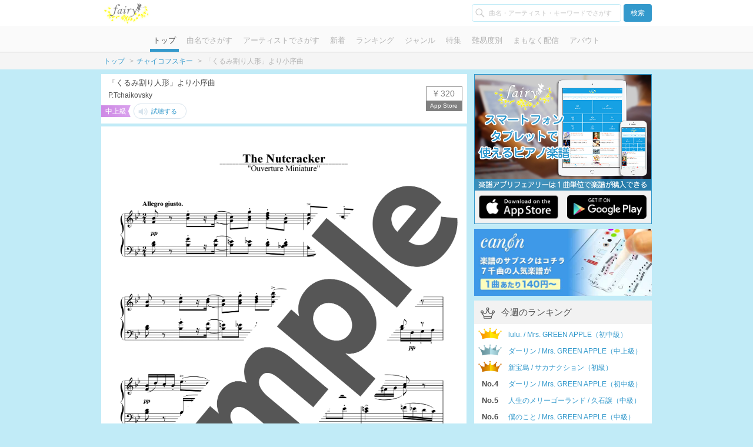

--- FILE ---
content_type: text/html; charset=UTF-8
request_url: https://www.fairy-score.com/score/100000478
body_size: 10846
content:
<!doctype html>
<html lang="ja">
    <head>
        <meta charset="utf-8">
        <meta http-equiv="X-UA-Compatible" content="IE=edge">
        <meta name="viewport" content="width=device-width,initial-scale=1.0,minimum-scale=1.0,maximum-scale=1.0,user-scalable=no">

        <title>【ピアノ楽譜】「くるみ割り人形」より小序曲 / P.Tchaikovsky（中上級） - 楽譜アプリ フェアリー</title>

        <link rel="stylesheet" type="text/css" href="/css/bootstrap.min.css?1764231136"/>
                <link rel="stylesheet" type="text/css" href="/css/app.css?1764231243"/>        
        
                <link rel="alternate" href="android-app://jp.co.funtap.android.app.fairy/https/www.fairy-score.com/score/100000478" />
        
                        <meta name="description" content="「「くるみ割り人形」より小序曲 / P.Tchaikovsky（中上級）」のピアノ楽譜。320円。8ページ。今すぐ使える楽譜アプリ。ピアノ楽譜を1曲単位で購入できます。スマホ、タブレットで楽譜が見れて、演奏音も聴ける！最新のJPOPからクラシック、アニソン、ボカロまで数千曲を販売。">
        <meta name="keywords" content="楽譜,ピアノ,fairy">

        <link rel="canonical" href="https://www.fairy-score.com/score/100000478">
        <meta name="format-detection" content="telephone=no">
        <meta name="HandheldFriendly" content="true">
        <meta name="apple-mobile-web-app-capable" content="yes">

        <meta name="google-site-verification" content="gErimwdvjQn3pq9RCy9OsPZtyRsVqJFvjMMI1OrPeS8" />
        <meta name="google-site-verification" content="xJbUsmtZj5be96eO0P3mRyLv9j4AtxdZOGnqVn-SFe4" />
        <meta name="google-site-verification" content="P7S_zTclv0GlVlaT7nKPNTFvjMsdLisA1r0q-n-RX_w" />

        <meta property="og:type" content="website">
        <meta property="og:title" content="【ピアノ楽譜】「くるみ割り人形」より小序曲 / P.Tchaikovsky（中上級） - 楽譜アプリ フェアリー">
        <meta property="og:description" content="「「くるみ割り人形」より小序曲 / P.Tchaikovsky（中上級）」のピアノ楽譜。320円。8ページ。今すぐ使える楽譜アプリ。ピアノ楽譜を1曲単位で購入できます。スマホ、タブレットで楽譜が見れて、演奏音も聴ける！最新のJPOPからクラシック、アニソン、ボカロまで数千曲を販売。">
        <meta property="og:url" content="https://www.fairy-score.com">
        <meta property="og:site_name" content="楽譜アプリ フェアリー">
        <meta property="og:image" content="https://www.fairy-score.com/icon.png?20140730">

        <link rel="shortcut icon" href="/favicon.ico?20140730">
        <link rel="apple-touch-icon" href="/touch-icon-iphone.png?20140730">
        <link rel="apple-touch-icon" sizes="76x76" href="/touch-icon-ipad.png?20140730">
        <link rel="apple-touch-icon" sizes="120x120" href="/touch-icon-iphone-retina.png?20140730">
        <link rel="apple-touch-icon" sizes="152x152" href="/touch-icon-ipad-retina.png?20140730">
        
                <script type="text/javascript" src="//typesquare.com/accessor/script/typesquare.js?k~QkZ66zEW8%3D&fadein=0" charset="utf-8"></script>
        
        <script type="application/ld+json">{"@context":"http:\/\/schema.org","@type":"Product","name":"\u300c\u304f\u308b\u307f\u5272\u308a\u4eba\u5f62\u300d\u3088\u308a\u5c0f\u5e8f\u66f2 \/ P.Tchaikovsky\uff08\u4e2d\u4e0a\u7d1a\uff09","sku":"100000478","description":"\u300c\u304f\u308b\u307f\u5272\u308a\u4eba\u5f62\u300d\u3088\u308a\u5c0f\u5e8f\u66f2 \/ P.Tchaikovsky\uff08\u4e2d\u4e0a\u7d1a\uff09\u306e\u30d4\u30a2\u30ce\u697d\u8b5c\u30028\u30da\u30fc\u30b8\u3002","image":"https:\/\/cdn.fairy-score.com\/images\/previews\/100000478.png","offers":{"@type":"Offer","priceCurrency":"JPY","price":320,"availability":"http:\/\/schema.org\/OnlineOnly","url":"https:\/\/www.fairy-score.com\/score\/100000478"}}</script>
<script type="application/ld+json">{"@context":"http:\/\/schema.org","@type":"BreadcrumbList","itemListElement":[{"@type":"ListItem","position":1,"item":{"@id":"https:\/\/www.fairy-score.com\/","name":"\u30c8\u30c3\u30d7"}},{"@type":"ListItem","position":2,"item":{"@id":"https:\/\/www.fairy-score.com\/genre\/25","name":"\u30c1\u30e3\u30a4\u30b3\u30d5\u30b9\u30ad\u30fc"}},{"@type":"ListItem","position":3,"item":{"@id":"https:\/\/www.fairy-score.com\/score\/100000478","name":"\u300c\u304f\u308b\u307f\u5272\u308a\u4eba\u5f62\u300d\u3088\u308a\u5c0f\u5e8f\u66f2"}}]}</script>
    </head>

    <body data-ua="pc">
        <div id="fb-root"></div>
        <script>(function(d, s, id) {
          var js, fjs = d.getElementsByTagName(s)[0];
          if (d.getElementById(id)) return;
          js = d.createElement(s); js.id = id;
          js.src = "//connect.facebook.net/ja_JP/sdk.js#xfbml=1&version=v2.6";
          fjs.parentNode.insertBefore(js, fjs);
        }(document, 'script', 'facebook-jssdk'));</script>

        <header class="header">
    <div class="wrapper">
        <div class="header_search">
            <a href="#" class="headerIcon headerIcon-search"><img src="/img/header/headerbtn44_search_gray.png?1764231136" alt="search"/></a>

            <div class="searchContainer">
                <form action="/search" id="searchForm" class="searchForm" method="get" accept-charset="utf-8"><div class="searchForm_submit"><input type="submit" value="検索"/></div><div class="searchForm_keyword"><input name="keyword" placeholder="曲名・アーティスト・キーワードでさがす" type="text" id="keyword"/><img src="/img/icon16_search_gray.png?1764231136" alt="検索" class="searchForm_icon"/></div>
<ul id="querySuggestions" class="searchForm_querySuggestions">
</ul>

</form>
                <div class="recommendedKeyword">
                    <h1 class="h1">おすすめキーワード</h1>
                    <ul class="wordList">
                                                <li><a href="/search?keyword=%E3%83%80%E3%83%BC%E3%83%AA%E3%83%B3">ダーリン</a></li>
                                                <li><a href="/search?keyword=%E3%81%BC%E3%81%8F%E3%81%AE%E3%81%9F%E3%81%8B%E3%82%89%E3%82%82%E3%81%AE">ぼくのたからもの</a></li>
                                                <li><a href="/search?keyword=Soranji">Soranji</a></li>
                                                <li><a href="/search?keyword=%E6%BA%80%E3%81%A1%E3%81%A6%E3%82%86%E3%81%8F">満ちてゆく</a></li>
                                                <li><a href="/search?keyword=%E4%BA%BA%E7%94%9F%E3%81%AE%E3%83%A1%E3%83%AA%E3%83%BC%E3%82%B4%E3%83%BC%E3%83%A9%E3%83%B3%E3%83%89">人生のメリーゴーランド</a></li>
                                                <li><a href="/search?keyword=IRIS+OUT">IRIS OUT</a></li>
                                                <li><a href="/search?keyword=%E3%83%88%E3%83%A9%E3%82%A4%E3%83%BB%E3%82%A8%E3%83%B4%E3%83%AA%E3%82%B7%E3%83%B3%E3%82%B0">トライ・エヴリシング</a></li>
                                                <li><a href="/search?keyword=%E3%83%91%E3%83%83%E3%83%98%E3%83%AB%E3%83%99%E3%83%AB%E3%81%AE%E3%82%AB%E3%83%8E%E3%83%B3">パッヘルベルのカノン</a></li>
                                                <li><a href="/search?keyword=%E3%81%A8%E3%82%82%E3%81%A0%E3%81%A1%E3%81%84%E3%81%84%E3%81%AD">ともだちいいね</a></li>
                                                <li><a href="/search?keyword=%E3%81%93%E3%81%9F%E3%81%88%E3%81%82%E3%82%8F%E3%81%9B">こたえあわせ</a></li>
                                                <li><a href="/search?keyword=%E6%A0%84%E5%85%89%E3%81%AE%E6%9E%B6%E6%A9%8B">栄光の架橋</a></li>
                                                <li><a href="/search?keyword=%E3%81%AB%E3%81%98">にじ</a></li>
                                                <li><a href="/search?keyword=%E7%82%B9%E6%8F%8F%E3%81%AE%E5%94%84">点描の唄</a></li>
                                                <li><a href="/search?keyword=%E7%A7%81">私</a></li>
                                                <li><a href="/search?keyword=%E3%81%A6%E3%82%92%E3%81%A4%E3%81%AA%E3%81%94%E3%81%86">てをつなごう</a></li>
                                                <li><a href="/search?keyword=%E3%81%BE%E3%81%9F%E3%81%AD">またね</a></li>
                                                <li><a href="/search?keyword=JANE+DOE">JANE DOE</a></li>
                                                <li><a href="/search?keyword=%E3%82%A2%E3%82%A4%E3%83%8E%E3%82%AB%E3%82%BF%E3%83%81">アイノカタチ</a></li>
                                                <li><a href="/search?keyword=%E5%90%9B%E3%81%AE%E9%A1%98%E3%81%84%E3%81%8C%E4%B8%96%E7%95%8C%E3%82%92%E8%BC%9D%E3%81%8B%E3%81%99">君の願いが世界を輝かす</a></li>
                                                <li><a href="/search?keyword=%E3%81%8D%E3%81%BF%E3%82%A4%E3%83%AD">きみイロ</a></li>
                                            </ul>
                </div>
            </div>
        </div>

        <div class="header_logo"><a href="/"><img src="/img/header/rogo88_gray.png?1764231136" alt="fairy"/></a></div>
    </div>

    <div class="header_menu">
        <a href="#" class="headerIcon headerIcon-menu">
            <span class="iconBack"><img src="/img/header/headerbtn44_close_white.png?1764231136" alt="close"/></span>

            <span class="iconFront"><img src="/img/header/headerbtn44_menu_gray.png?1764231136" alt="menu"/></span>
        </a>

        <div class="wrapper">
            <ul class="globalMenu" itemscope="itemscope" itemtype="http://schema.org/SiteNavigationElement">
                                                <li itemprop="name"><a href="/" itemprop="url" class="active"><img src="/img/header/menu30_top_white.png?1764231136" alt="トップ" class="globalMenu_icon"/>トップ</a></li>
                                <li itemprop="name"><a href="/title" itemprop="url"><img src="/img/header/menu30_song_white.png?1764231136" alt="曲名でさがす" class="globalMenu_icon"/>曲名でさがす</a></li>
                                <li itemprop="name"><a href="/artist" itemprop="url"><img src="/img/header/menu30_artist_white.png?1764231136" alt="アーティストでさがす" class="globalMenu_icon"/>アーティストでさがす</a></li>
                                <li itemprop="name"><a href="/new_score" itemprop="url"><img src="/img/header/menu30_new_white.png?1764231136" alt="新着" class="globalMenu_icon"/>新着</a></li>
                                <li itemprop="name"><a href="/ranking" itemprop="url"><img src="/img/header/menu30_ranking_white.png?1764231136" alt="ランキング" class="globalMenu_icon"/>ランキング</a></li>
                                <li itemprop="name"><a href="/genre" itemprop="url"><img src="/img/header/menu30_genre_white.png?1764231136" alt="ジャンル" class="globalMenu_icon"/>ジャンル</a></li>
                                <li itemprop="name"><a href="/feature" itemprop="url"><img src="/img/header/menu30_feature_white.png?1764231136" alt="特集" class="globalMenu_icon"/>特集</a></li>
                                <li itemprop="name"><a href="/level" itemprop="url"><img src="/img/header/menu30_rank_white.png?1764231136" alt="難易度別" class="globalMenu_icon"/>難易度別</a></li>
                                <li itemprop="name"><a href="/coming_soon" itemprop="url"><img src="/img/header/menu30_plan_white.png?1764231136" alt="まもなく配信" class="globalMenu_icon"/>まもなく配信</a></li>
                                <li itemprop="name"><a href="/help" itemprop="url"><img src="/img/header/menu30_help_white.png?1764231136" alt="アバウト" class="globalMenu_icon"/>アバウト</a></li>
                            </ul>
        </div>
    </div>
</header>

        <div class="breadcrumbWrapper">
    <ol class="breadcrumb">
                                <li><a href="/">トップ</a></li>
                                            <li><a href="/genre/25">チャイコフスキー</a></li>
                                            <li>「くるみ割り人形」より小序曲</li>
                        </ol>
</div>

                <div class="wrapper">
            <div class="main">
                





<div class="block">
    <div class="score">
        <div class="score_title">
    「くるみ割り人形」より小序曲    </div>

<div class="score_artist">P.Tchaikovsky</div>



<span class="score_level score_level-5">中上級</span>

<span class="score_sound" data-id="100000478">
    <audio preload="none" id="audio_100000478" src="https://cdn.fairy-score.com/sounds/samples/100000478.m4a" type="audio/mpeg">
        <source src="https://cdn.fairy-score.com/sounds/samples/100000478.ogg" type="audio/ogg">
    </audio>
    <span class="iconBack">
        <input type="hidden" value="0">
    </span>

    <span class="iconFront"><img src="/img/icon26_sound.png?1764231136" alt="試聴する"/></span>
</span>

<span class="score_price score_price-appStore" data-id="100000478">¥ 320</span>
    </div>
</div>

<div class="scoreDetails">
    <table>
        <tr>
            <td class="scoreDetails_sampleImage" colspan="2"><a href="https://cdn.fairy-score.com/images/previews/100000478.png" target="_blank" rel="noopener"><img src="https://cdn.fairy-score.com/images/previews/100000478.png" alt="「「くるみ割り人形」より小序曲」のサンプル楽譜"/></a></td>
        </tr>

        <tr>
            <th>曲名</th>
            <td><a href="/title/search/%E3%80%8C%E3%81%8F%E3%82%8B%E3%81%BF%E5%89%B2%E3%82%8A%E4%BA%BA%E5%BD%A2%E3%80%8D%E3%82%88%E3%82%8A%E5%B0%8F%E5%BA%8F%E6%9B%B2">「くるみ割り人形」より小序曲</a></td>
        </tr>

        
                <tr>
            <th>演奏形態</th>
            <td>
            ピアノ・ソロ            </td>
        </tr>
        
                <tr>
            <th>作曲</th>
            <td><a href="/composer/132">P.Tchaikovsky</a></td>
        </tr>
        
        
        
        
        
                <tr>
            <th>難易度</th>
            <td>中上級</td>
        </tr>
        
        
                <tr>
            <th>アレンジ・採譜</th>
            <td>HIBIKI Music Supply</td>
        </tr>
        
                        <tr>
            <th>対応鍵盤数</th>
            <td>88鍵</td>
        </tr>
        
        <tr>
            <th>ページ数</th>
            <td>8</td>
        </tr>

        <tr>
            <th>配信開始日</th>
            <td>2014年4月15日</td>
        </tr>

                <tr>
            <th>関連曲</th>
            <td>
                <ul class="linkList">
                                        <li><a href="/score/100000474">「くるみ割り人形」より行進曲（ピアノ・ソロ / 中上級）</a></li>
                                        <li><a href="/score/100000848">白鳥の湖（ピアノ・ソロ / 初中級）</a></li>
                                        <li><a href="/score/100000257">「四季」より6月「舟歌」（ピアノ・ソロ / 中上級）</a></li>
                                        <li><a href="/score/100000476">「くるみ割り人形」より葦笛の踊り（ピアノ・ソロ / 中上級）</a></li>
                                        <li><a href="/score/100000477">「くるみ割り人形」よりトレパック（ピアノ・ソロ / 中上級）</a></li>
                                        <li><a href="/score/100008397">「くるみ割り人形」より花のワルツ（ピアノ・ソロ / 中上級）</a></li>
                                        <li><a href="/score/100000305">「四季」より10月「秋の歌」（ピアノ・ソロ / 中上級）</a></li>
                                    </ul>
            </td>
        </tr>
        
                <tr>
            <th>オススメ曲</th>
            <td>
                <ul class="linkList">
                                        <li><a href="/score/100000474">「くるみ割り人形」より行進曲（ピアノ・ソロ / 中上級）</a></li>
                                        <li><a href="/score/100000477">「くるみ割り人形」よりトレパック（ピアノ・ソロ / 中上級）</a></li>
                                        <li><a href="/score/100000476">「くるみ割り人形」より葦笛の踊り（ピアノ・ソロ / 中上級）</a></li>
                                        <li><a href="/score/100006634">アイドル（ピアノ・ソロ / 上級）</a></li>
                                        <li><a href="/score/100000291">歌劇「トゥーランドット」より誰も寝てはならぬ（ピアノ・ソロ / 中上級）</a></li>
                                        <li><a href="/score/100000292">シシリエンヌ（ピアノ・ソロ / 中上級）</a></li>
                                        <li><a href="/score/100000338">ワルツ第12番 へ短調（ピアノ・ソロ / 中上級）</a></li>
                                    </ul>
            </td>
        </tr>
        
    </table>
</div>

<div class="buttonWrapper">
    <a href="https://itunes.apple.com/jp/app/feari/id532123406/" class="button purchaseScore purchaseScore-appStore" data-id="100000478" target="_blank" rel="noopener">この楽譜をアプリで購入する</a>
    <a href="https://www.canon-score.com/scores/478" class="button button-external" target="_blank" rel="noopener">この楽譜をwebで購入する<br>（電子楽譜カノンにリンクします）</a></div>
            </div>

            <div class="sidebar">
        <div class="hidden-xs">
                <div class="appBanner">
            <div class="appBanner_image"><img src="/img/banner_iosapp_ipad.jpg?1764231136" alt="スマートフォン・タブレットで使えるピアノ楽譜「楽譜アプリ フェアリー」"/></div>

            <ul class="appBanner_dlLinks">
                <li><a href="https://itunes.apple.com/jp/app/feari/id532123406/" target="_blank" rel="noopener"><img src="/img/top/link40_appstore.png?1764231136" alt="楽譜アプリ フェアリーを App Store でダウンロード"/></a></li>
                <li><a href="https://play.google.com/store/apps/details?id=jp.co.funtap.android.app.fairy&amp;hl=ja" target="_blank" rel="noopener"><img src="/img/top/link40_googleplay.png?1764231136" alt="楽譜アプリ フェアリーを Googla Play でダウンロード"/></a></li>
            </ul>
        </div>
        
        <div class="canonBanner"><a href="https://www.canon-score.com/" target="_blank" rel="noopener"><img src="/img/side_bnr_canon.jpg?1764231136" width="320" height="120" alt="電子楽譜カノン"/></a></div>

        
        
                <div class="blockSm">
            <h1 class="blockSm_heading"><img src="/img/menu30_ranking_gray.png?1764231136" alt="今週のランキング"/>今週のランキング</h1>

            <ul class="scoreListSm">
                                <li class="scoreSm">
                                        <span class="scoreSm_ranking"><img src="/img/crown80_1.png?1764231136" alt="No.1"/></span>
                    
                    <a href="/score/100009717" class="scoreSm_title">lulu. / Mrs. GREEN APPLE（初中級）</a>                </li>
                                <li class="scoreSm">
                                        <span class="scoreSm_ranking"><img src="/img/crown80_2.png?1764231136" alt="No.2"/></span>
                    
                    <a href="/score/100008625" class="scoreSm_title">ダーリン / Mrs. GREEN APPLE（中上級）</a>                </li>
                                <li class="scoreSm">
                                        <span class="scoreSm_ranking"><img src="/img/crown80_3.png?1764231136" alt="No.3"/></span>
                    
                    <a href="/score/100008999" class="scoreSm_title">新宝島 / サカナクション（初級）</a>                </li>
                                <li class="scoreSm">
                                        <span class="scoreSm_ranking">No.4</span>
                    
                    <a href="/score/100008626" class="scoreSm_title">ダーリン / Mrs. GREEN APPLE（初中級）</a>                </li>
                                <li class="scoreSm">
                                        <span class="scoreSm_ranking">No.5</span>
                    
                    <a href="/score/100006192" class="scoreSm_title">人生のメリーゴーランド / 久石譲（中級）</a>                </li>
                                <li class="scoreSm">
                                        <span class="scoreSm_ranking">No.6</span>
                    
                    <a href="/score/100002831" class="scoreSm_title">僕のこと / Mrs. GREEN APPLE（中級）</a>                </li>
                                <li class="scoreSm">
                                        <span class="scoreSm_ranking">No.7</span>
                    
                    <a href="/score/100000784" class="scoreSm_title">River Flows In You / Yiruma（初中級）</a>                </li>
                                <li class="scoreSm">
                                        <span class="scoreSm_ranking">No.8</span>
                    
                    <a href="/score/100000337" class="scoreSm_title">栄光の架橋 / ゆず（初中級）</a>                </li>
                                <li class="scoreSm">
                                        <span class="scoreSm_ranking">No.9</span>
                    
                    <a href="/score/100000111" class="scoreSm_title">ベルガマスク組曲 第3曲「月の光」 / C.Debussy（上級）</a>                </li>
                                <li class="scoreSm">
                                        <span class="scoreSm_ranking">No.10</span>
                    
                    <a href="/score/100000022" class="scoreSm_title">さんぽ / 井上あずみ（初中級）</a>                </li>
                            </ul>

            <div class="blockSm_showMore"><a href="/ranking">＞ もっと見る</a></div>
        </div>
        
                <div class="blockSm">
            <h1 class="blockSm_heading"><img src="/img/menu30_new_gray.png?1764231136" alt="新着楽譜"/>新着楽譜</h1>

            <ul class="scoreListSm">
                                <li class="scoreSm">
                                        <span class="scoreSm_level scoreSm_level-5">中上級</span>
                    
                    <a href="/score/100009729" class="scoreSm_title">クープランの墓よりプレリュード / M.Ravel</a>                </li>
                                <li class="scoreSm">
                                        <span class="scoreSm_level scoreSm_level-4">中級</span>
                    
                    <a href="/score/100009719" class="scoreSm_title">ひだまりの詩 / Le Couple</a>                </li>
                                <li class="scoreSm">
                                        <span class="scoreSm_level scoreSm_level-5">中上級</span>
                    
                    <a href="/score/100009718" class="scoreSm_title">lulu. / Mrs. GREEN APPLE</a>                </li>
                                <li class="scoreSm">
                                        <span class="scoreSm_level scoreSm_level-3">初中級</span>
                    
                    <a href="/score/100009717" class="scoreSm_title">lulu. / Mrs. GREEN APPLE</a>                </li>
                                <li class="scoreSm">
                                        <span class="scoreSm_level scoreSm_level-5">中上級</span>
                    
                    <a href="/score/100009716" class="scoreSm_title">lulu. / Mrs. GREEN APPLE</a>                </li>
                                <li class="scoreSm">
                                        <span class="scoreSm_level scoreSm_level-4">中級</span>
                    
                    <a href="/score/100009715" class="scoreSm_title">LOVE AFFAIR～秘密のデート / サザンオールスターズ</a>                </li>
                                <li class="scoreSm">
                                        <span class="scoreSm_level scoreSm_level-4">中級</span>
                    
                    <a href="/score/100009714" class="scoreSm_title">海の幽霊 / 米津玄師</a>                </li>
                                <li class="scoreSm">
                                        <span class="scoreSm_level scoreSm_level-2">初級</span>
                    
                    <a href="/score/100009713" class="scoreSm_title">海の幽霊 / 米津玄師</a>                </li>
                                <li class="scoreSm">
                                        <span class="scoreSm_level scoreSm_level-4">中級</span>
                    
                    <a href="/score/100009712" class="scoreSm_title">海の幽霊 / 米津玄師</a>                </li>
                                <li class="scoreSm">
                                        <span class="scoreSm_level scoreSm_level-3">初中級</span>
                    
                    <a href="/score/100009711" class="scoreSm_title">デート / RADWIMPS</a>                </li>
                            </ul>

            <div class="blockSm_showMore"><a href="/new_score">＞ もっと見る</a></div>
        </div>
        
                <div class="blockSm">
            <h1 class="blockSm_heading"><img src="/img/menu30_rise_gray.png?1764231136" alt="注目のキーワード"/>注目のキーワード</h1>

            <ul class="keywordListSm">
                                <li><a href="/search?keyword=%E3%83%80%E3%83%BC%E3%83%AA%E3%83%B3">ダーリン</a></li>
                                <li><a href="/search?keyword=%E3%81%BC%E3%81%8F%E3%81%AE%E3%81%9F%E3%81%8B%E3%82%89%E3%82%82%E3%81%AE">ぼくのたからもの</a></li>
                                <li><a href="/search?keyword=Soranji">Soranji</a></li>
                                <li><a href="/search?keyword=%E6%BA%80%E3%81%A1%E3%81%A6%E3%82%86%E3%81%8F">満ちてゆく</a></li>
                                <li><a href="/search?keyword=%E4%BA%BA%E7%94%9F%E3%81%AE%E3%83%A1%E3%83%AA%E3%83%BC%E3%82%B4%E3%83%BC%E3%83%A9%E3%83%B3%E3%83%89">人生のメリーゴーランド</a></li>
                                <li><a href="/search?keyword=IRIS+OUT">IRIS OUT</a></li>
                                <li><a href="/search?keyword=%E3%83%88%E3%83%A9%E3%82%A4%E3%83%BB%E3%82%A8%E3%83%B4%E3%83%AA%E3%82%B7%E3%83%B3%E3%82%B0">トライ・エヴリシング</a></li>
                                <li><a href="/search?keyword=%E3%83%91%E3%83%83%E3%83%98%E3%83%AB%E3%83%99%E3%83%AB%E3%81%AE%E3%82%AB%E3%83%8E%E3%83%B3">パッヘルベルのカノン</a></li>
                                <li><a href="/search?keyword=%E3%81%A8%E3%82%82%E3%81%A0%E3%81%A1%E3%81%84%E3%81%84%E3%81%AD">ともだちいいね</a></li>
                                <li><a href="/search?keyword=%E3%81%93%E3%81%9F%E3%81%88%E3%81%82%E3%82%8F%E3%81%9B">こたえあわせ</a></li>
                                <li><a href="/search?keyword=%E6%A0%84%E5%85%89%E3%81%AE%E6%9E%B6%E6%A9%8B">栄光の架橋</a></li>
                                <li><a href="/search?keyword=%E3%81%AB%E3%81%98">にじ</a></li>
                                <li><a href="/search?keyword=%E7%82%B9%E6%8F%8F%E3%81%AE%E5%94%84">点描の唄</a></li>
                                <li><a href="/search?keyword=%E7%A7%81">私</a></li>
                                <li><a href="/search?keyword=%E3%81%A6%E3%82%92%E3%81%A4%E3%81%AA%E3%81%94%E3%81%86">てをつなごう</a></li>
                                <li><a href="/search?keyword=%E3%81%BE%E3%81%9F%E3%81%AD">またね</a></li>
                                <li><a href="/search?keyword=JANE+DOE">JANE DOE</a></li>
                                <li><a href="/search?keyword=%E3%82%A2%E3%82%A4%E3%83%8E%E3%82%AB%E3%82%BF%E3%83%81">アイノカタチ</a></li>
                                <li><a href="/search?keyword=%E5%90%9B%E3%81%AE%E9%A1%98%E3%81%84%E3%81%8C%E4%B8%96%E7%95%8C%E3%82%92%E8%BC%9D%E3%81%8B%E3%81%99">君の願いが世界を輝かす</a></li>
                                <li><a href="/search?keyword=%E3%81%8D%E3%81%BF%E3%82%A4%E3%83%AD">きみイロ</a></li>
                            </ul>
        </div>
        
                                        <div>
                <a href="/feature/20" class="featureSm">
                    <img src="/image/1358.jpg" alt="最新ヒット曲2026" class="featureSm_banner"/>
                    <img src="/img/mark_feature.png?1764231136" alt="特集" class="featureSm_ribbon"/>
                    <div class="featureSm_text">最新ヒット曲2026</div>
                </a>
            </div>
                                                                                    <div>
                <a href="/feature/1" class="featureSm">
                    <img src="/img/feature/banner_1.jpg?1764231136" alt="親子で楽しめる人気曲" class="featureSm_banner"/>
                    <img src="/img/mark_feature.png?1764231136" alt="特集" class="featureSm_ribbon"/>
                    <div class="featureSm_text">親子で楽しめる人気曲</div>
                </a>
            </div>
                                                                <div>
                <a href="/feature/10" class="featureSm">
                    <img src="/img/feature/banner_10.jpg?1764231136" alt="カッコいいアニソン特集" class="featureSm_banner"/>
                    <img src="/img/mark_feature.png?1764231136" alt="特集" class="featureSm_ribbon"/>
                    <div class="featureSm_text">カッコいいアニソン特集</div>
                </a>
            </div>
                                                                                                                                                                                                                                                                                                                                    <div>
                <a href="/feature/3" class="featureSm">
                    <img src="/img/feature/banner_3.jpg?1764231136" alt="大人向けピアノ発表会レパートリー" class="featureSm_banner"/>
                    <img src="/img/mark_feature.png?1764231136" alt="特集" class="featureSm_ribbon"/>
                    <div class="featureSm_text">大人向けピアノ発表会レパートリー</div>
                </a>
            </div>
                                                                <div>
                <a href="/feature/13" class="featureSm">
                    <img src="/image/225.jpg" alt="一人二役、弾き語り！" class="featureSm_banner"/>
                    <img src="/img/mark_feature.png?1764231136" alt="特集" class="featureSm_ribbon"/>
                    <div class="featureSm_text">一人二役、弾き語り！</div>
                </a>
            </div>
                                            <div>
                <a href="/feature/18" class="featureSm">
                    <img src="/image/1376.jpg" alt="やさしく弾ける入門・初級アレンジの曲" class="featureSm_banner"/>
                    <img src="/img/mark_feature.png?1764231136" alt="特集" class="featureSm_ribbon"/>
                    <div class="featureSm_text">やさしく弾ける入門・初級アレンジの曲</div>
                </a>
            </div>
                                                                <div>
                <a href="/feature/28" class="featureSm">
                    <img src="/image/330.jpg" alt="オススメ卒園ソング" class="featureSm_banner"/>
                    <img src="/img/mark_feature.png?1764231136" alt="特集" class="featureSm_ribbon"/>
                    <div class="featureSm_text">オススメ卒園ソング</div>
                </a>
            </div>
                                            <div>
                <a href="/feature/15" class="featureSm">
                    <img src="/img/feature/banner_15.jpg?1764231136" alt="雨の日はこの曲を弾く" class="featureSm_banner"/>
                    <img src="/img/mark_feature.png?1764231136" alt="特集" class="featureSm_ribbon"/>
                    <div class="featureSm_text">雨の日はこの曲を弾く</div>
                </a>
            </div>
                                            <div>
                <a href="/feature/14" class="featureSm">
                    <img src="/image/353.jpg" alt="JAZZ コレクション" class="featureSm_banner"/>
                    <img src="/img/mark_feature.png?1764231136" alt="特集" class="featureSm_ribbon"/>
                    <div class="featureSm_text">JAZZ コレクション</div>
                </a>
            </div>
                                            <div>
                <a href="/feature/9" class="featureSm">
                    <img src="/image/295.jpg" alt="映画の主題歌・テーマ曲" class="featureSm_banner"/>
                    <img src="/img/mark_feature.png?1764231136" alt="特集" class="featureSm_ribbon"/>
                    <div class="featureSm_text">映画の主題歌・テーマ曲</div>
                </a>
            </div>
                                            <div>
                <a href="/feature/17" class="featureSm">
                    <img src="/image/384.jpg" alt="一度は聴いたことがある曲特集" class="featureSm_banner"/>
                    <img src="/img/mark_feature.png?1764231136" alt="特集" class="featureSm_ribbon"/>
                    <div class="featureSm_text">一度は聴いたことがある曲特集</div>
                </a>
            </div>
                                                                <div>
                <a href="/feature/16" class="featureSm">
                    <img src="/image/394.jpg" alt="あこがれの洋楽をカッコよく演奏しよう" class="featureSm_banner"/>
                    <img src="/img/mark_feature.png?1764231136" alt="特集" class="featureSm_ribbon"/>
                    <div class="featureSm_text">あこがれの洋楽をカッコよく演奏しよう</div>
                </a>
            </div>
                                            <div>
                <a href="/feature/12" class="featureSm">
                    <img src="/image/364.jpg" alt="動画投稿サービスで人気の曲" class="featureSm_banner"/>
                    <img src="/img/mark_feature.png?1764231136" alt="特集" class="featureSm_ribbon"/>
                    <div class="featureSm_text">動画投稿サービスで人気の曲</div>
                </a>
            </div>
                                            <div>
                <a href="/feature/30" class="featureSm">
                    <img src="/image/1370.jpg" alt="結婚式やウエディングで使われる人気・定番曲" class="featureSm_banner"/>
                    <img src="/img/mark_feature.png?1764231136" alt="特集" class="featureSm_ribbon"/>
                    <div class="featureSm_text">結婚式やウエディングで使われる人気・定番曲</div>
                </a>
            </div>
                                            <div>
                <a href="/feature/29" class="featureSm">
                    <img src="/image/349.jpg" alt="新生活応援ソング" class="featureSm_banner"/>
                    <img src="/img/mark_feature.png?1764231136" alt="特集" class="featureSm_ribbon"/>
                    <div class="featureSm_text">新生活応援ソング</div>
                </a>
            </div>
                                            <div>
                <a href="/feature/27" class="featureSm">
                    <img src="/image/414.jpg" alt="劇あそび・発表会の定番曲" class="featureSm_banner"/>
                    <img src="/img/mark_feature.png?1764231136" alt="特集" class="featureSm_ribbon"/>
                    <div class="featureSm_text">劇あそび・発表会の定番曲</div>
                </a>
            </div>
                                            <div>
                <a href="/feature/2" class="featureSm">
                    <img src="/img/feature/banner_2.jpg?1764231136" alt="心が落ち着くヒーリング音楽" class="featureSm_banner"/>
                    <img src="/img/mark_feature.png?1764231136" alt="特集" class="featureSm_ribbon"/>
                    <div class="featureSm_text">心が落ち着くヒーリング音楽</div>
                </a>
            </div>
                                            <div>
                <a href="/feature/7" class="featureSm">
                    <img src="/img/feature/banner_7.jpg?1764231136" alt="心に沁みる卒業ソング" class="featureSm_banner"/>
                    <img src="/img/mark_feature.png?1764231136" alt="特集" class="featureSm_ribbon"/>
                    <div class="featureSm_text">心に沁みる卒業ソング</div>
                </a>
            </div>
                                            <div>
                <a href="/feature/8" class="featureSm">
                    <img src="/image/389.jpg" alt="ピアノで贈る Happy Love Song" class="featureSm_banner"/>
                    <img src="/img/mark_feature.png?1764231136" alt="特集" class="featureSm_ribbon"/>
                    <div class="featureSm_text">ピアノで贈る Happy Love Song</div>
                </a>
            </div>
                                            <div>
                <a href="/feature/11" class="featureSm">
                    <img src="/image/897.jpg" alt="クラシックの名曲セレクション 〜アレンジバージョン〜" class="featureSm_banner"/>
                    <img src="/img/mark_feature.png?1764231136" alt="特集" class="featureSm_ribbon"/>
                    <div class="featureSm_text">クラシックの名曲セレクション 〜アレンジバージョン〜</div>
                </a>
            </div>
                                                                                                            
                <div class="usageBanner"><a href="/help/usage"><img src="/img/banner_howto.jpg?1764231136" alt="フェアリーの楽譜ってどうやって使うの？"/></a></div>
        
        <div class="hmsBanner"><a href="https://www.hibiki-musicsupply.jp/" target="_blank" rel="noopener"><img src="/img/banner_hattori.jpg?1764231136" alt="HIBIKI Music Supply"/></a></div>
    </div>

    <div class="block3">
        <div>
    楽譜アプリ フェアリーをフォローして<br>
    最新の情報を受け取ろう！
</div>

<ul class="snsLinks">
    <li><a href="https://www.facebook.com/fairy.score/" target="_blank" rel="noopener"><img src="/img/icon_sns_facebook_color.svg?1764231136" alt="Facebook"/></a></li>
    <li><a href="https://twitter.com/app_fairy" target="_blank" rel="noopener"><img src="/img/icon_sns_x_color.svg?1764231136" alt="Twitter"/></a></li>
    <li><a href="http://line.naver.jp/ti/p/%40drf9888i" target="_blank" rel="noopener"><img src="/img/icon_sns_line_color.svg?1764231136" alt="LINE"/></a></li>
</ul>

<div class="fb-like" data-href="https://www.facebook.com/fairy.score/" data-layout="button_count" data-action="like" data-show-faces="false" data-share="false"></div>
    </div>
    </div>
        </div>
        
        <footer class="footer">
    <h1 class="footer_h1"><img src="/img/header/menu30_top_white.png?1764231136" alt="楽譜アプリ フェアリー"/>楽譜アプリ フェアリー</h1>

        <div class="wrapper">
        <ul class="footer_links">
                        <li class="linkGroup linkGroup-top">
                <h2 class="footer_h2">トップ</h2>
                <ul class="linkGroup_links">
                                        <li><a href="/">楽譜アプリ フェアリー トップへ</a></li>
                                    </ul>
                            <li class="linkGroup linkGroup-search">
                <h2 class="footer_h2">さがす</h2>
                <ul class="linkGroup_links">
                                        <li><a href="/title">曲名</a></li>
                                        <li><a href="/artist">アーティスト</a></li>
                                        <li><a href="/new_score">新着</a></li>
                                        <li><a href="/ranking">人気ランキング</a></li>
                                        <li><a href="/genre">ジャンル</a></li>
                                        <li><a href="/feature">特集</a></li>
                                        <li><a href="/level">難易度別</a></li>
                                    </ul>
                            <li class="linkGroup linkGroup-genre">
                <h2 class="footer_h2">ジャンル</h2>
                <ul class="linkGroup_links">
                                        <li><a href="/genre/1">J-POP</a></li>
                                        <li><a href="/genre/2">洋楽</a></li>
                                        <li><a href="/genre/3">歌謡曲・演歌・フォーク</a></li>
                                        <li><a href="/genre/77">弾き語り</a></li>
                                        <li><a href="/genre/80">K-POP</a></li>
                                        <li><a href="/genre/75">アニメ</a></li>
                                        <li><a href="/genre/60">こども番組</a></li>
                                        <li><a href="/genre/61">ディズニー</a></li>
                                        <li><a href="/genre/62">スタジオジブリ</a></li>
                                        <li><a href="/genre/23">ジャズ</a></li>
                                        <li><a href="/genre/78">ミュージカル</a></li>
                                        <li><a href="/genre/63">TVドラマ</a></li>
                                        <li><a href="/genre/64">CMソング</a></li>
                                        <li><a href="/genre/65">映画</a></li>
                                        <li><a href="/genre/66">NHK曲</a></li>
                                        <li><a href="/genre/67">テーマソング・挿入歌</a></li>
                                        <li><a href="/genre/69">ゲーム</a></li>
                                        <li><a href="/genre/52">バレエ</a></li>
                                        <li><a href="/genre/72">ヒーリング</a></li>
                                        <li><a href="/genre/68">ボカロ</a></li>
                                        <li><a href="/genre/73">民謡・童謡</a></li>
                                        <li><a href="/genre/74">賛美歌・ゴスペル</a></li>
                                        <li><a href="/genre/parent/6">クラシック</a></li>
                                    </ul>
                            <li class="linkGroup linkGroup-classic">
                <h2 class="footer_h2">人気のクラシック</h2>
                <ul class="linkGroup_links">
                                        <li><a href="/genre/22">ショパン</a></li>
                                        <li><a href="/genre/33">パッヘルベル</a></li>
                                        <li><a href="/genre/51">モーツァルト</a></li>
                                        <li><a href="/genre/42">ベートーヴェン</a></li>
                                        <li><a href="/genre/32">バッハ</a></li>
                                        <li><a href="/genre/28">ドビュッシー</a></li>
                                        <li><a href="/genre/55">リスト</a></li>
                                        <li><a href="/genre/25">チャイコフスキー</a></li>
                                        <li><a href="/genre/40">ブルグミュラー</a></li>
                                        <li><a href="/genre/20">シューベルト</a></li>
                                    </ul>
                            <li class="linkGroup linkGroup-fairy">
                <h2 class="footer_h2">フェアリー</h2>
                <ul class="linkGroup_links">
                                        <li><a href="/coming_soon">まもなく配信</a></li>
                                        <li><a href="/help/fairy">フェアリーについて</a></li>
                                        <li><a href="/help/usage">フェアリーの使い方</a></li>
                                        <li><a href="/help/faq">FAQ</a></li>
                                        <li><a href="/help/report">ご意見・ご要望</a></li>
                                        <li><a href="/help/support">お客様サポート</a></li>
                                        <li><a href="/information">お知らせ</a></li>
                                        <li><a href="/asct">特定商取引法に基づく表記</a></li>
                                        <li><a href="/sitemap">サイトマップ</a></li>
                                    </ul>
                            </li>
        </ul>
    </div>

    <h2 class="footer_h2 visible-xs">許諾番号</h2>
    <ul class="licenseList">
    <li class="license">
        <img src="/img/license/jasrac.png?1764231136" alt="JASRAC" class="license_icon"/>
        JASRAC 許諾番号：<br>
        9013404001Y37019
    </li>
    <li class="license">
        <img src="/img/license/jasrac2.jpg?1764231136" alt="JASRAC" class="license_icon"/>
        JASRAC 許諾番号：<br>
        9013404003Y31018
    </li>
    <li class="license">
        <img src="/img/license/nextone.png?1764231136" alt="NexTone" class="license_icon"/>
        NexTone 許諾番号：<br>
        ID000002150
    </li>
    <li class="license">
        <img src="/img/license/nextone.png?1764231136" alt="NexTone" class="license_icon"/>
        NexTone 許諾番号：<br>
        ID000002151
    </li>
    <li class="license">
        <img src="/img/license/nextone.png?1764231136" alt="NexTone" class="license_icon"/>
        NexTone 許諾番号：<br>
        ID000002153
    </li>
</ul>

    <div class="copyright">
        Copyright 2026 <a href="http://www.funtap.co.jp/" target="_blank" rel="noopener">FunTap Co., Ltd.</a> All rights reserved.
    </div>
    </footer>

        <a href="#" class="pagetop"><img src="/img/pagetop.png?1764231136" alt="ページトップへ"/></a>
        <script type="text/x-jsrender" id="scoreTemplate">
            <a href="/score/{{:id}}" class="score">
                <div class="score_title">
                    {{:title}}
                    {{if style==='2' || style==='3' || style==='5' || style==='6'}}
                    <span class="score_style">
                        <img
                            src="/img/play_{{if style==='2'}}hikigatari{{else style==='3'}}bansou{{else style==='5'}}merohu{{else style==='6'}}duo{{/if}}.svg"
                            alt="{{if style==='2'}}弾語{{else style==='3'}}伴奏{{else style==='5'}}メロ譜{{else style==='6'}}連弾{{/if}}"
                            width="40"
                        />
                    </span>
                    {{/if}}
                </div>

                <div class="score_artist">{{:artist}}</div>

                {{if tieup}}
                <div class="score_tieup">{{:tieup}}</div>
                {{/if}}

                {{if level != 0}}
                <span class="score_level score_level-{{:level}}">
                                            {{if level == 1}}入門                                            {{else level == 2}}初級                                            {{else level == 3}}初中級                                            {{else level == 4}}中級                                            {{else level == 5}}中上級                                            {{else level == 6}}上級                                        {{/if}}
                </span>
                {{/if}}

                <span class="score_sound" data-id="{{:id}}">
                    <span class="iconBack">
                        <input type="hidden" value="0">
                    </span>

                    <span class="iconFront"><img src="/img/icon26_sound.png?1764231136" alt="試聴する"/></span>
                </span>

                <span class="score_price score_price-appStore" data-id="{{:id}}">¥ {{:price}}</span>
            </a>
        </script>

        <audio id="audio"></audio>

        <div class="myModal" id="myModal">
            <div class="myModal_content">
                <div class="myAlert">
                    <div class="myAlert_question">アプリのインストールはお済みですか？</div>

                    <ul class="myAlert_answers">
                        <li><a href="https://itunes.apple.com/jp/app/feari/id532123406/" target="_blank" rel="noopener" class="answer-no">いいえ</a></li>
                        <li><a href="#" class="answer-yes">はい</a></li>
                    </ul>
                </div>
            </div>
        </div>

        <script>
          (function(i,s,o,g,r,a,m){i['GoogleAnalyticsObject']=r;i[r]=i[r]||function(){
          (i[r].q=i[r].q||[]).push(arguments)},i[r].l=1*new Date();a=s.createElement(o),
          m=s.getElementsByTagName(o)[0];a.async=1;a.src=g;m.parentNode.insertBefore(a,m)
          })(window,document,'script','//www.google-analytics.com/analytics.js','ga');

          ga('create', 'UA-31691248-4', 'auto');
          ga('send', 'pageview');
                  </script>

        <script type="text/javascript" src="/js/jquery-1.12.4.min.js?1764231136"></script><script type="text/javascript" src="/js/jquery.knob.js?1764231136"></script><script type="text/javascript" src="/js/jsrender.min.js?1764231136"></script><script type="text/javascript" src="/js/bootstrap.min.js?1764231136"></script><script type="text/javascript" src="/js/common.js?1764231136"></script><script type="text/javascript" src="/js/app.js?1764231136"></script>
        <!-- リマーケティング タグの Google コード -->
        <!--------------------------------------------------
        リマーケティング タグは、個人を特定できる情報と関連付けることも、デリケートなカテゴリに属するページに設置することも許可されません。タグの設定方法については、こちらのページをご覧ください。
        http://google.com/ads/remarketingsetup
        --------------------------------------------------->
        <script type="text/javascript">
        /* <![CDATA[ */
        var google_conversion_id = 872695836;
        var google_custom_params = window.google_tag_params;
        var google_remarketing_only = true;
        /* ]]> */
        </script>
        <script type="text/javascript" src="//www.googleadservices.com/pagead/conversion.js">
        </script>
        <noscript>
        <div style="display:inline;">
        <img height="1" width="1" style="border-style:none;" alt="" src="//googleads.g.doubleclick.net/pagead/viewthroughconversion/872695836/?guid=ON&amp;script=0"/>
        </div>
        </noscript>
    </body>
</html>


--- FILE ---
content_type: text/css
request_url: https://www.fairy-score.com/css/app.css?1764231243
body_size: 6942
content:
@charset "utf-8";img{max-width:100%;}body{color:#4d4d4d;font:14px/1.7 "A1明朝", sans-serif;margin:0 auto;padding-top:44px;}a{color:#39c;}a:focus,a:hover{color:#39c;text-decoration:underline;}input[type="text"],input[type="email"],select,textarea{font-size:11px;padding:4px 8px;border:none;border-radius:4px;background:#fff;background-color:#fff;background-image:none;}input[type="text"]:placeholder-shown,input[type="email"]:placeholder-shown,select:placeholder-shown,textarea:placeholder-shown{color:#ccc;}input[type="text"]::-webkit-input-placeholder,input[type="email"]::-webkit-input-placeholder,select::-webkit-input-placeholder,textarea::-webkit-input-placeholder{color:#ccc;}input[type="text"]:-moz-placeholder,input[type="email"]:-moz-placeholder,select:-moz-placeholder,textarea:-moz-placeholder{color:#ccc;opacity:1;}input[type="text"]::-moz-placeholder,input[type="email"]::-moz-placeholder,select::-moz-placeholder,textarea::-moz-placeholder{color:#ccc;opacity:1;}input[type="text"]:-ms-input-placeholder,input[type="email"]:-ms-input-placeholder,select:-ms-input-placeholder,textarea:-ms-input-placeholder{color:#ccc;}input[type="text"],input[type="email"],select{height:30px;}textarea{resize:none;}input[type="submit"]{background:#39c;font-size:12px;color:#fff;display:inline-block;padding:4px 12px;border-radius:4px;border:none;height:30px;}label{font-weight:normal;}.row{margin-right:0;margin-left:0;}.row [class^="col-"]{padding-right:0;padding-left:0;}.h1{font-size:14px;margin:8px 0;}.header{background:#fff;text-align:center;z-index:2;position:fixed;top:0;left:0;width:100%;height:44px;line-height:44px;box-shadow:0 1px 3px rgba(0,0,0,0.2);}.header_logo{padding:0 12px;}.header_logo img{width:88px;vertical-align:top;}.searchContainer,.globalMenu{text-align:left;line-height:1.7;}.headerIcon{position:absolute;display:inline-block;top:0;width:44px;}.headerIcon img{width:44px;vertical-align:top;}.headerIcon-search{right:0;}.headerIcon-menu{left:0;}.headerIcon .iconFront,.headerIcon .iconBack{position:absolute;top:0;left:0;width:44px;}.headerIcon .iconFront{background:#fff;}.headerIcon .iconBack{background:#4d4d4d;}.searchContainer{background:#c1ebf7;position:absolute;width:100%;top:44px;right:0;padding:8px 0;display:none;}.searchForm{margin-bottom:8px;padding:0 12px;position:relative;}.searchForm:before,.searchForm:after{content:" ";display:table;}.searchForm:after{clear:both;}.searchForm_keyword{margin-right:52px;position:relative;}.searchForm_keyword input{width:100%;padding-left:28px;}.searchForm_icon{position:absolute;top:7px;left:6px;width:16px;}.searchForm_submit{float:right;width:48px;}.searchForm_querySuggestions{background:#c1ebf7;list-style:none;position:absolute;top:38px;left:0;margin:0;padding:0;width:100%;}.searchForm_querySuggestions > li{background:#fff;margin-bottom:1px;}.searchForm_querySuggestions > li > a{display:block;padding:9px 12px;font-size:13px;}.searchForm_querySuggestions > li > a{color:#4d4d4d;}.searchForm_querySuggestions > li > a:focus,.searchForm_querySuggestions > li > a:hover{color:#4d4d4d;text-decoration:none;}.recommendedKeyword{padding:0 12px;}.globalMenu{background:#4d4d4d;list-style:none;padding:0;margin:0 auto;position:absolute;top:44px;left:0;width:100%;display:none;}.globalMenu > li:last-of-type{border-bottom:none;}.globalMenu > li > a{overflow:hidden;white-space:nowrap;text-overflow:ellipsis;display:block;font-size:12px;padding:0 12px;line-height:40px;}.globalMenu > li > a{color:#fff;}.globalMenu > li > a:focus,.globalMenu > li > a:hover{color:#fff;text-decoration:none;}.globalMenu_icon{width:30px;margin-right:8px;}@media (min-width: 768px){.header{text-align:left;}.header_logo{margin-right:330px;}.header_search{float:right;width:330px;padding:7px 0;}.header_menu{background:#fafafa;border-bottom:1px solid #ccc;}.headerIcon{display:none;}.searchContainer{display:block !important;position:static;background:#fff;padding:0;margin:0;}.searchForm{margin:0;}.searchForm_keyword input[type="text"]{border:1px solid #c1ebf7;}.recommendedKeyword{display:none;}.globalMenu{display:table !important;background:inherit;padding:0;position:static;width:auto;}.globalMenu > li{border-bottom:none;display:table-cell;text-align:center;}.globalMenu > li > a{font-size:13px;padding:14px 5px 0;margin:0 4px;line-height:1.7;height:44px;display:inline-block;vertical-align:top;}.globalMenu > li > a{color:#b3b3b3;}.globalMenu > li > a:focus,.globalMenu > li > a:hover{color:#b3b3b3;text-decoration:none;}.globalMenu > li > a.active{color:#4d4d4d;border-bottom:5px solid #39c;}.globalMenu > li > a:hover{color:#4d4d4d;}.globalMenu_icon{display:none;}}.footer{background:#3c3c3c;color:#fff;border-top:24px solid #c1ebf7;}.footer_h1{font-size:13px;text-align:center;margin:0;padding:16px 12px;}.footer_h1 img{width:30px;margin-right:8px;}.footer_h2{font-size:11px;font-weight:bold;text-align:center;margin:0;padding:6px 12px;background:#808080;color:#ccc;}.footer_links{list-style:none;margin:0;padding:0;}.linkGroup_links{list-style:none;margin:0;padding:4px 12px 8px;font-size:11px;}.linkGroup_links:before,.linkGroup_links:after{content:" ";display:table;}.linkGroup_links:after{clear:both;}.linkGroup_links > li{float:left;}.linkGroup_links > li > a{color:#fff;display:inline-block;padding:4px 6px;margin:4px 0;}.licenseList{padding:0;list-style:none;word-spacing:-0.4em;padding:16px 8px;margin:0 auto;text-align:left;max-width:664px;}.licenseList > li{display:inline-block;word-spacing:normal;}.licenseList > li{vertical-align:top;width:200px;}.license{font-size:11px;position:relative;padding-left:62px;margin:0 8px 12px;height:50px;}.license_icon{position:absolute;top:0;left:0;width:50px;}.copyright{border-top:1px solid #808080;padding:12px;font-size:11px;text-align:center;}.copyright a{color:#fff;}@media (min-width: 768px){.footer_h1{margin-bottom:12px;padding-bottom:12px;}.footer_h2{color:#fff;background:inherit;text-align:left;border-bottom:1px solid #666;padding:6px 0;}.footer_links{padding:0 8px;}.footer_links:before,.footer_links:after{content:" ";display:table;}.footer_links:after{clear:both;}.linkGroup{float:left;width:20%;padding:0 8px;}.linkGroup_links{padding:0;margin-bottom:12px;}.linkGroup_links > li{position:relative;padding-left:4px;width:100%;}.linkGroup_links > li:before{content:"";border-left:6px solid #fff;border-right:6px solid transparent;border-bottom:3px solid transparent;border-top:3px solid transparent;position:absolute;top:11px;left:0;}.linkGroup_links > li > a{overflow:hidden;white-space:nowrap;text-overflow:ellipsis;max-width:100%;vertical-align:top;padding:6px 6px;margin:0;}.linkGroup-top{display:none;}.linkGroup-genre{width:40%;}.linkGroup-genre .footer_h2{text-align:center;}.linkGroup-genre .linkGroup_links > li{width:50%;}}.snsLinks{padding:0;list-style:none;word-spacing:-0.4em;}.snsLinks > li{display:inline-block;word-spacing:normal;}.snsLinks > li{padding:0 8px;}.snsLinks img{width:40px;}.wordList{padding:0;list-style:none;word-spacing:-0.4em;font-size:11px;margin:0;}.wordList > li{display:inline-block;word-spacing:normal;}.wordList > li a{display:inline-block;border-radius:4px;padding:4px 10px;margin-right:12px;margin-bottom:12px;background:#fff;}.wordList > li a{color:#39c;}.wordList > li a:focus,.wordList > li a:hover{color:#39c;text-decoration:none;}.pagetop{position:fixed;bottom:20px;right:16px;opacity:.7;display:none;z-index:100;}.pagetop img{width:50px;}.myModal{background:rgba(0,0,0,0.4);position:fixed;top:0;bottom:0;left:0;right:0;word-spacing:-0.4em;text-align:center;z-index:101;display:none;}.myModal:before{content:"";width:0;height:100%;display:inline-block;vertical-align:middle;}.myModal_content{display:inline-block;vertical-align:middle;word-spacing:normal;text-align:left;}.myAlert{background:#fff;width:300px;text-align:center;border-radius:8px;}.myAlert_question{padding:16px 0;border-bottom:1px solid #ccc;}.myAlert_answers{list-style:none;padding:0;margin:0;}.myAlert_answers:before,.myAlert_answers:after{content:" ";display:table;}.myAlert_answers:after{clear:both;}.myAlert_answers > li{float:left;width:50%;border-right:1px solid #ccc;}.myAlert_answers > li:last-of-type{border-right:none;}.myAlert_answers > li > a{display:block;padding:8px 0;}.myAlert_answers > li > a{color:#39c;}.myAlert_answers > li > a:focus,.myAlert_answers > li > a:hover{color:#39c;text-decoration:none;}@media (min-width: 768px){.wrapper{max-width:960px;margin:0 auto;}.wrapper:before,.wrapper:after{content:" ";display:table;}.wrapper:after{clear:both;}}body{background:#c1ebf7;}.h2{color:#808080;font-size:14px;margin:14px 16px;}.breadcrumbWrapper{background:#f5f5f5;}.breadcrumb{background:inherit;font-size:12px;color:#b3b3b3;padding:6px 16px 4px;margin:0 auto;border-radius:0;max-width:960px;}.breadcrumb > li + li:before{content:">";color:#b3b3b3;}.notice{background:#57c3ea url(/img/header/menu30_top_white.png) no-repeat 12px center;background-size:30px auto;color:#fff;font-size:13px;padding:8px 12px 8px 54px;margin-bottom:4px;}.blockList{list-style:none;margin:4px;padding:0;}.blockList > li{background:#fff;margin-bottom:4px;}.blockList > li > a{color:#4d4d4d;}.blockList > li > a:focus,.blockList > li > a:hover{color:#4d4d4d;text-decoration:none;}.blockList-narrow > li{margin-bottom:1px;}.block{background:#fff;margin:4px;}.score{display:block;padding:4px 70px 38px 12px;position:relative;min-height:72px;}.score_artist,.score_tieup{font-size:12px;}.score_title{font-size:13px;}.score_style{position:relative;display:inline-block;width:40px;height:22px;vertical-align:bottom;margin-left:4px;}.score_style img{width:40px;position:absolute;top:50%;transform:translateY(-50%);}.score_tieup{color:#39c;}.score_instruments{color:#8d1717;font-size:10px;}.score_level{position:absolute;background:no-repeat left top;background-size:50px auto;background-size:cover;color:#fff;display:inline-block;text-align:center;width:50px;line-height:20px;font-size:12px;bottom:11px;left:0;}.score_level-0{background-image:url(/img/level/ribbon_0.png);}.score_level-1{background-image:url(/img/level/ribbon_1.png);}.score_level-2{background-image:url(/img/level/ribbon_2.png);}.score_level-3{background-image:url(/img/level/ribbon_3.png);}.score_level-4{background-image:url(/img/level/ribbon_4.png);}.score_level-5{background-image:url(/img/level/ribbon_5.png);}.score_level-6{background-image:url(/img/level/ribbon_6.png);}.score_sound{color:#39c;font-size:11px;line-height:24px;display:inline-block;padding-left:29px;border:1px solid #d8e4ed;border-radius:12px;width:90px;position:absolute;bottom:8px;left:55px;cursor:pointer;}.score_sound:after{content:"試聴する";}.score_sound .iconFront,.score_sound .iconBack{position:absolute;top:2px;left:5px;line-height:20px;text-align:center;}.score_sound .iconFront img{width:20px;}.score_sound .iconBack{display:none;}.score_sound .iconBack:before{content:"";display:inline-block;position:absolute;width:6px;height:6px;background:#39c;top:7px;left:7px;}.score_sound-playing:after{content:"試聴中";}.score_sound-playing .iconFront{display:none;}.score_sound-playing .iconBack{display:inline;}.score_price{color:#808080;border:1px solid #808080;position:absolute;text-align:center;top:50%;right:4px;margin-top:-21px;width:62px;cursor:pointer;}.score_price:after{color:#fff;font-size:10px;background:#808080;display:block;}.score_price-appStore:after{content:"App Store";}.score_price-googlePlay:after{content:"Google Play";}.score_otherLevel{color:#39c;font-size:12px;position:absolute;top:50%;right:4px;margin-top:-28px;text-align:center;}.score_otherLevel img{width:36px;}.score_otherLevel:after{content:"他の難易度";display:block;}.showMore{text-align:center;}.showMore a{display:block;padding:8px 12px;}.showMore a{color:#39c;}.showMore a:focus,.showMore a:hover{color:#39c;text-decoration:none;}.showMore_icon{width:13px;margin-right:8px;}.scoreDetails{margin:4px;}.scoreDetails table{font-size:13px;width:100%;}.scoreDetails table tbody{vertical-align:top;}.scoreDetails table tr{background:#fff;border-top:1px solid #c1ebf7;border-bottom:1px solid #c1ebf7;}.scoreDetails table th{font-weight:normal;width:30%;color:#808080;padding:8px 4px 8px 12px;}.scoreDetails table td{max-width:0;width:70%;padding:8px 12px 8px 4px;}.scoreDetails .scoreDetails_sampleImage{padding:12px 10px;text-align:center;width:100%;}.scoreDetails .scoreDetails_sampleImage a{display:block;position:relative;padding-top:141.4375%;}.scoreDetails .scoreDetails_sampleImage a img{position:absolute;top:0;bottom:0;left:0;right:0;width:100%;height:100%;}.tabs{list-style:none;margin:0;padding:0;}.tabs:before,.tabs:after{content:" ";display:table;}.tabs:after{clear:both;}.tabs li{float:left;padding-right:1px;}.tabs li:last-of-type{padding-right:0;}.tabs li a{display:block;background:rgba(255,255,255,0.5);padding:10px;text-align:center;}.tabs li a{color:#ccc;}.tabs li a:focus,.tabs li a:hover{color:#ccc;text-decoration:none;}.tabs li a:hover{color:#4d4d4d;}.tabs li.active a{color:#4d4d4d;background:#fff;}.tabs-two li{width:50%;}.tabs-three li{width:33.33333333%;}.word{overflow:hidden;white-space:nowrap;text-overflow:ellipsis;display:block;padding:9px 12px;font-size:13px;}.word{color:#4d4d4d;}.word:focus,.word:hover{color:#4d4d4d;text-decoration:none;}.filterForm{margin:8px 4px;}.filterForm:before,.filterForm:after{content:" ";display:table;}.filterForm:after{clear:both;}.filterForm_keyword{position:relative;}.filterForm_keyword input{width:100%;padding:4px 8px 4px 28px;}.filterForm_keyword input:placeholder-shown{color:#ccc;}.filterForm_keyword input::-webkit-input-placeholder{color:#ccc;}.filterForm_keyword input:-moz-placeholder{color:#ccc;opacity:1;}.filterForm_keyword input::-moz-placeholder{color:#ccc;opacity:1;}.filterForm_keyword input:-ms-input-placeholder{color:#ccc;}.filterForm_icon{position:absolute;top:7px;left:6px;width:16px;}.linkList{list-style:none;margin:0;padding:0;}.linkList li{margin-bottom:6px;}.linkList li:last-of-type{margin-bottom:0;}.genreList{list-style:none;margin:4px;padding:0;}.genreList > li > a{display:inline-block;padding:6px 12px;margin-bottom:2px;}.genreList > li > a{color:#808080;}.genreList > li > a:focus,.genreList > li > a:hover{color:#808080;text-decoration:none;}.genreList > li > ul{list-style:none;padding:0;}.genreList > li > ul > li{background:#fff;margin-bottom:1px;}.genreList > li > ul > li > a{display:block;padding:8px 12px;font-size:13px;}.genreList > li > ul > li > a{color:#4d4d4d;}.genreList > li > ul > li > a:focus,.genreList > li > ul > li > a:hover{color:#4d4d4d;text-decoration:none;}.level{position:relative;padding:4px 8px 4px 58px;display:block;}.level_banner{display:none;width:200px;position:absolute;top:4px;left:4px;}.level_name{position:absolute;background:no-repeat left top;background-size:50px auto;background-size:cover;color:#fff;display:inline-block;text-align:center;width:50px;line-height:20px;font-size:12px;top:8px;left:0;}.level_name-0{background-image:url(/img/level/ribbon_0.png);}.level_name-1{background-image:url(/img/level/ribbon_1.png);}.level_name-2{background-image:url(/img/level/ribbon_2.png);}.level_name-3{background-image:url(/img/level/ribbon_3.png);}.level_name-4{background-image:url(/img/level/ribbon_4.png);}.level_name-5{background-image:url(/img/level/ribbon_5.png);}.level_name-6{background-image:url(/img/level/ribbon_6.png);}.level_alternateName{font-size:13px;font-weight:bold;color:#39c;}.level_description{font-size:12px;}.feature{position:relative;min-height:94px;padding:8px 8px 8px 102px;display:block;}.feature{color:#4d4d4d;}.feature:focus,.feature:hover{color:#4d4d4d;text-decoration:none;}.feature_thumbnail{position:absolute;width:90px;top:50%;left:2px;margin-top:-45px;}.feature_title{color:#39c;font-weight:bold;font-size:13px;margin-right:6px;}.feature_badge{background:#ff3232;border-radius:8px;color:#fff;font-size:12px;display:inline-block;line-height:16px;padding:0 5px;text-align:center;}.feature_description{font-size:12px;overflow:hidden;display:-webkit-box;-webkit-box-orient:vertical;-webkit-line-clamp:3;}.banner{color:#fff;position:relative;}.banner_image{position:relative;}.banner_image img{width:100%;}.banner_image:after{content:"";display:block;background:url(/img/gradation54_black.png) repeat-x;background-size:contain;position:absolute;padding:4px 12px;width:100%;height:54px;left:0;bottom:0;}.banner_textWrapper{position:absolute;left:0;bottom:0;width:100%;padding:4px 16px;}.banner_title,.banner_text{overflow:hidden;white-space:nowrap;text-overflow:ellipsis;}.banner_title{font-size:16px;}.newScores{list-style:none;margin:0;padding:0;}.newScores_releaseDate{color:#808080;display:inline-block;margin:8px 8px 4px;}.newScores_badge{background:#ff3232;border-radius:8px;color:#fff;font-size:12px;display:inline-block;line-height:16px;padding:0 5px;text-align:center;}.informationWrapper{min-height:250px;}.information{position:relative;display:block;padding:9px 46px 9px 12px;}.information_title{overflow:hidden;white-space:nowrap;text-overflow:ellipsis;font-size:13px;}.information_date{color:#ccc;font-size:13px;position:absolute;top:50%;right:8px;margin-top:-11px;}.block2{background:rgba(255,255,255,0.8);margin:4px;line-height:1.8;}.block2 p{margin:0 0 20px;}.block2 p:last-of-type{margin:0;}.block2_title{font-size:14px;line-height:1.7;border-bottom:1px solid #ccc;padding:10px 46px 10px 0;margin:0 16px;position:relative;}.block2_date{color:#ccc;font-size:13px;position:absolute;top:50%;right:8px;margin-top:-11px;}.block2_text{padding:16px 0;margin:0 16px;}.indented{text-indent:1em;}.item_icon{display:none;}.buttonWrapper{margin:24px 0;}.button{font-size:13px;text-align:center;background:#fff;border:1px solid #57c3ea;border-radius:4px;display:block;margin:8px auto;padding:10px 0;line-height:20px;width:280px;}.button{color:#39c;}.button:focus,.button:hover{color:#39c;text-decoration:none;}.button-external{background:#429ae4 url(/img/btn_othersite_blu.svg) no-repeat right 16px center / 18px 18px;border-color:#429ae4;}.button-external{color:#fff;}.button-external:focus,.button-external:hover{color:#fff;text-decoration:none;}.hattori_portfolio{padding:16px 0 0;margin:0 16px;}.hattori_portfolio img{width:120px;}.faq{padding:0;margin:0 4px;list-style:none;}.faq > li{margin-bottom:1px;}.faq_question{background:#fff;display:table;width:100%;}.faq_question{color:#4d4d4d;}.faq_question:focus,.faq_question:hover{color:#4d4d4d;text-decoration:none;}.faq_question_text,.faq_question_icon{display:table-cell;vertical-align:middle;}.faq_question_text{padding:9px 12px;font-size:13px;}.faq_question_icon{background:#fff url(/img/icon20_plus_blue.png) no-repeat center center;background-size:20px;border-left:1px solid #c1ebf7;width:40px;}.faq_question_icon-open{background-image:url(/img/icon20_minus_blue.png);}.faq_answer{background:rgba(255,255,255,0.6);padding:8px 12px;display:none;font-size:13px;}.reportForm{margin:8px;}.reportForm input[type="text"],.reportForm input[type="email"],.reportForm select,.reportForm textarea{font-size:13px;}.reportForm label{color:#808080;margin:0 8px;}.reportForm .required label:after{content:"［必須］";color:#ed6469;}.reportForm_type,.reportForm_message,.reportForm_email{width:100%;margin:8px 0;}input[type="submit"].reportForm_submit{font-size:13px;text-align:center;background:#fff;border:1px solid #57c3ea;border-radius:4px;display:block;margin:8px auto;padding:10px 0;line-height:20px;width:280px;height:auto;}input[type="submit"].reportForm_submit{color:#39c;}input[type="submit"].reportForm_submit:focus,input[type="submit"].reportForm_submit:hover{color:#39c;text-decoration:none;}input[type="submit"].reportForm_submit-external{background:#429ae4 url(/img/btn_othersite_blu.svg) no-repeat right 16px center / 18px 18px;border-color:#429ae4;}input[type="submit"].reportForm_submit-external{color:#fff;}input[type="submit"].reportForm_submit-external:focus,input[type="submit"].reportForm_submit-external:hover{color:#fff;text-decoration:none;}input[type="checkbox"].reportForm_expectReply{margin:12px 4px 0 8px;}.reportForm .error-message{margin:4px 8px 0;color:#ed6469;font-size:13px;}.block3{background:#f2f2f2;text-align:center;padding:24px 0;margin:32px 0 8px;font-size:13px;}.snsLinks{margin:20px 0 16px;}.commentList{color:#808080;font-size:12px;list-style:none;margin:8px 0 0;padding:0;}.commentList > li:before{content:"※ ";}.usage{text-align:center;padding:8px 0;}.usage-color1{background:#81c7e4;}.usage-color2{background:#7faae5;}.usage-color3{background:#fff;}.usage_heading{font-size:16px;margin:0 12px 8px;}.usage_heading img{width:440px;}.usage_heading2{font-size:15px;margin:16px 0 8px;text-align:left;}.usage_heading2 img{width:220px;}.usage_heading3{font-size:14px;margin:8px 0;}.usage_heading3 img{width:180px;}.usage_image img{width:100%;}.usage_dlLinks{padding:0;list-style:none;word-spacing:-0.4em;margin:12px 0 16px;}.usage_dlLinks > li{display:inline-block;word-spacing:normal;}.usage_dlLinks > li{margin-right:12px;}.usage_dlLinks > li:last-of-type{margin-right:0;}.usage_dlLinks > li img{width:135px;}.usage_dlText{margin:8px 0;}.usage_procedure,.usage_memo{list-style:none;margin:8px;padding:0;}.usage_procedure > li,.usage_memo > li{text-align:left;padding:12px 16px;}.usage_procedure > li{background:#edfaff;margin-bottom:16px;position:relative;}.usage_procedure > li:after{content:"";position:absolute;bottom:-20px;left:50%;margin-left:-10px;border-top:10px solid #edfaff;border-bottom:10px solid transparent;border-left:10px solid transparent;border-right:10px solid transparent;}.usage_procedure > li:last-of-type{margin-bottom:0;}.usage_procedure > li:last-of-type:after{content:none;}.usage_memo{color:#6d6d6d;background:#b7e6f5 url(/img/usage/memo.png) no-repeat 12px top;background-size:50px auto;padding-top:22px;}.usage_memo > li{border-bottom:1px dashed #fff;}.usage_memo > li:before{content:"\0266c\00a0";}.usage_memo > li:last-of-type{border-bottom:none;}.asct{margin:4px;font-size:13px;}.asct tr{border-bottom:2px solid #c1ebf7;}.asct tr:last-of-type{border-bottom:none;}.asct th,.asct td{padding:8px 12px;display:block;vertical-align:top;}.asct th{font-weight:normal;background:rgba(255,255,255,0.8);}.asct td{background:rgba(255,255,255,0.6);}.sitemapList{list-style:none;margin:4px;padding:0;}.sitemapItem{background:#fff;margin-bottom:1px;padding:9px 12px 9px 32px;font-size:13px;}.sitemapItem-topPage{padding:9px 12px;}.sitemapItem_categoryName{border-left:3px solid #57c3ed;padding-left:4px;line-height:18px;display:inline-block;}.sitemapItem_categoryName > a{font-weight:bold;}.sitemapItem_categoryName > a{color:#39c;}.sitemapItem_categoryName > a:focus,.sitemapItem_categoryName > a:hover{color:#39c;text-decoration:none;}.sitemapItem > a{font-weight:bold;}.sitemapItem > a{color:#39c;}.sitemapItem > a:focus,.sitemapItem > a:hover{color:#39c;text-decoration:none;}.sitemapInnerList{padding:0;list-style:none;word-spacing:-0.4em;padding:3px 0 3px 24px;}.sitemapInnerList > li{display:inline-block;word-spacing:normal;}.sitemapInnerList > li{position:relative;padding-left:10px;margin:3px 0;width:100%;}.sitemapInnerList > li:before{content:"";position:absolute;border-left:6px solid #39c;border-right:6px solid transparent;border-top:3px solid transparent;border-bottom:3px solid transparent;top:50%;margin-top:-3px;left:0;}@media (min-width: 768px){body{padding-top:88px;}.main,.sidebar{float:left;}.main{width:66.6666666%;padding:0 6px 0 12px;margin:8px 0;}.sidebar{width:33.3333333%;margin:8px 0;padding:0 12px 0 6px;}.blockSm{background:#fff;margin:0 0 8px;}.blockSm_heading{background:#f2f2f2;font-size:15px;margin:0;padding:0 8px;line-height:40px;}.blockSm_heading img{width:30px;margin-right:8px;}.blockSm_showMore{font-size:12px;padding:8px;text-align:right;}.scoreListSm{list-style:none;margin:0;padding:0;}.scoreSm{position:relative;padding-left:58px;margin:8px 0;line-height:20px;height:20px;font-size:12px;}.scoreSm_ranking{position:absolute;left:0;top:0;display:inline-block;text-align:center;width:55px;line-height:20px;font-size:13px;font-weight:bold;}.scoreSm_ranking img{width:40px;position:relative;bottom:2px;}.scoreSm_level{position:absolute;background:no-repeat left top;background-size:50px auto;background-size:cover;color:#fff;display:inline-block;text-align:center;width:50px;line-height:20px;font-size:12px;left:0;top:0;}.scoreSm_level-0{background-image:url(/img/level/ribbon_0.png);}.scoreSm_level-1{background-image:url(/img/level/ribbon_1.png);}.scoreSm_level-2{background-image:url(/img/level/ribbon_2.png);}.scoreSm_level-3{background-image:url(/img/level/ribbon_3.png);}.scoreSm_level-4{background-image:url(/img/level/ribbon_4.png);}.scoreSm_level-5{background-image:url(/img/level/ribbon_5.png);}.scoreSm_level-6{background-image:url(/img/level/ribbon_6.png);}.scoreSm_title{overflow:hidden;white-space:nowrap;text-overflow:ellipsis;max-width:100%;display:inline-block;}.keywordListSm{padding:0;list-style:none;word-spacing:-0.4em;font-size:12px;padding:4px 2px;}.keywordListSm > li{display:inline-block;word-spacing:normal;}.keywordListSm > li{padding:4px 10px;}.featureSm{margin:0 0 8px;display:block;position:relative;}.featureSm_ribbon{position:absolute;top:0;left:0;width:60px;}.featureSm_banner{width:100%;}.featureSm_text{overflow:hidden;white-space:nowrap;text-overflow:ellipsis;color:#fff;font-weight:bold;position:absolute;background:url(/img/gradation40_black.png) repeat-x;background-size:contain;padding:12px 8px 0;width:100%;height:40px;left:0;bottom:0;}.appBanner{margin:0 0 8px;}.appBanner_image{width:100%;}.appBanner_dlLinks{padding:0;list-style:none;word-spacing:-0.4em;background:#f2f2f2;border:1px solid #39c;border-top:0;margin:0;padding:8px 0;text-align:center;}.appBanner_dlLinks > li{display:inline-block;word-spacing:normal;}.appBanner_dlLinks > li{width:50%;padding:0 4px;}.appBanner_dlLinks > li:last-of-type{margin-right:0;}.appBanner_dlLinks > li img{width:100%;max-width:135px;}.canonBanner,.usageBanner,.videoBanner,.hmsBanner{margin:0 0 8px;}.canonBanner img,.usageBanner img,.videoBanner img,.hmsBanner img{width:100%;height:auto;}.selectListSm{list-style:none;margin:0;padding:0;font-size:13px;}.selectListSm > li{border-bottom:1px solid #c1ebf7;}.selectListSm > li > a{display:block;padding:9px 12px;}.selectListSm > li > a{color:#39c;}.selectListSm > li > a:focus,.selectListSm > li > a:hover{color:#39c;text-decoration:none;}.selectListSm > li > a.active{color:#ccc;}.h2{margin:14px 12px;}.blockList{margin:4px 0;}.filterForm{margin:0 0 8px;}.block{margin:0 0 4px;}.score{padding-right:74px;}.score_price,.score_otherLevel{right:8px;}.scoreDetails{margin:4px 0;}.block2{margin:0 0 16px;}.block3{margin:0 0 8px;}.banner{margin-bottom:8px;}.level{padding-left:208px;min-height:83px;}.level_banner{display:block;}.reportForm{margin:0;}.itemList:before,.itemList:after{content:" ";display:table;}.itemList:after{clear:both;}.itemList > li{width:33.3333333%;float:left;margin:0;border:1px solid #c1ebf7;}.item{text-align:center;padding:40px 0 0;height:170px;}.item_icon{display:inline-block;width:80px;margin-bottom:12px;}.hattori:before,.hattori:after{content:" ";display:table;}.hattori:after{clear:both;}.hattori_portfolio{float:left;width:120px;}.hattori_text{margin-left:136px;}.usage_heading2{padding-left:12px;padding-right:12px;}.usage_heading2 img{width:294px;}.usage_procedure,.usage_memo{margin:8px auto;max-width:450px;}.asct th,.asct td{display:table-cell;}.sitemapInnerList > li{width:50%;}.sitemapInnerList-oneLine > li{width:100%;}}

--- FILE ---
content_type: application/javascript
request_url: https://www.fairy-score.com/js/app.js?1764231136
body_size: 942
content:
(function($) {
  $(document).ready(function() {
    // 曲名でさがす
    $('#titleFilterForm .filterForm_keyword input').on('input', function() {
        var keyword = $(this).val().toLowerCase();

        $('#titleList .word').each(function(index, element) {
            var title = $(element).html().toLowerCase();
            var kana = $(element).data('kana');

            if (
                title.lastIndexOf(keyword, 0) === 0 ||
                kana.lastIndexOf(keyword, 0) === 0
            ) {
                $(element).parent('li').show();
            } else {
                $(element).parent('li').hide();
            }
        });
    });

    // アーティストでさがす
    $('#artistFilterForm .filterForm_keyword input').on('input', function() {
        var keyword = $(this).val().toLowerCase();

        $('#artistList .word').each(function(index, element) {
            var name = $(element).html().toLowerCase();
            var kana = $(element).data('kana');

            if (
                name.lastIndexOf(keyword, 0) === 0 ||
                kana.lastIndexOf(keyword, 0) === 0
            ) {
                $(element).parent('li').show();
            } else {
                $(element).parent('li').hide();
            }
        });
    });

    // FAQ
    (function() {
        var speed = 'normal';

        $('.faq_question').on('click', function() {
            $(this).next('.faq_answer').slideToggle(speed);
            $(this).find('.faq_question_icon').toggleClass('faq_question_icon-open');

            return false;
        });
    })();

    // もっと見る
    (function() {
        var showMore = $('.showMore');

        if (!showMore.length) {
            return;
        }

        var a = showMore.find('a');

        var data;
        var loadData = function() {
            var url = a.data('url');

            $.ajax({
                type: 'GET',
                url: url,
                dataType: 'json',
            }).done(function(response) {
                data = response;

                if (!response.scores.length) {
                    showMore.hide();
                }
            });
        };

        loadData();

        var template = $.templates('#scoreTemplate');

        a.on('click', function() {
            for (var i = 0; i < data.scores.length; i++) {
                var html = $('<li></li>').html(template.render(data.scores[i]));
                $('.score:last').parent('li').after(html);
            }

            $(this).data('url', data.next_url);

            loadData();

            return false;
        });
    })();

    // ご意見・ご要望
    (function() {
        var expectReply = $('#reportForm .reportForm_expectReply');

        expectReply.prop('disabled', true);

        $('#reportForm .reportForm_email').on('input', function() {
            var val = $(this).val();

            if (val == '') {
                expectReply.prop('disabled', true);
            } else {
                expectReply.prop('disabled', false);
            }
        });
    })()
  });
})(jQuery);


--- FILE ---
content_type: image/svg+xml
request_url: https://www.fairy-score.com/img/icon_sns_facebook_color.svg?1764231136
body_size: 442
content:
<?xml version="1.0" encoding="UTF-8"?>
<svg id="parts" xmlns="http://www.w3.org/2000/svg" viewBox="0 0 40 40">
  <defs>
    <style>
      .cls-1 {
        fill: #fff;
      }

      .cls-2 {
        fill: #1877f2;
      }
    </style>
  </defs>
  <rect class="cls-2" x="0" y="0" width="40" height="40" rx="4" ry="4"/>
  <path class="cls-1" d="m27.72,25.83l.89-5.78h-5.55v-3.75c0-1.58.77-3.12,3.26-3.12h2.52v-4.92s-2.29-.39-4.48-.39c-4.57,0-7.55,2.77-7.55,7.78v4.41h-5.08v5.78h5.08v14.17h6.25v-14.17h4.66Z"/>
</svg>

--- FILE ---
content_type: image/svg+xml
request_url: https://www.fairy-score.com/img/icon_sns_line_color.svg?1764231136
body_size: 1976
content:
<?xml version="1.0" encoding="UTF-8"?>
<svg id="parts" xmlns="http://www.w3.org/2000/svg" viewBox="0 0 40 40">
  <defs>
    <style>
      .cls-1 {
        fill: #00b900;
      }

      .cls-2 {
        fill: #fff;
      }
    </style>
  </defs>
  <rect class="cls-1" x="0" y="0" width="40" height="40" rx="4" ry="4"/>
  <g id="TYPE_A" data-name="TYPE A">
    <g>
      <path class="cls-2" d="m33.23,18.85c0-5.95-5.97-10.8-13.3-10.8s-13.3,4.84-13.3,10.8c0,5.34,4.73,9.81,11.13,10.65.43.09,1.02.29,1.17.66.13.34.09.86.04,1.2,0,0-.16.94-.19,1.14-.06.34-.27,1.32,1.15.72,1.42-.6,7.66-4.51,10.45-7.72h0c1.93-2.11,2.85-4.26,2.85-6.64"/>
      <g>
        <path class="cls-1" d="m17.23,15.97h-.93c-.14,0-.26.12-.26.26v5.8c0,.14.12.26.26.26h.93c.14,0,.26-.12.26-.26v-5.8c0-.14-.12-.26-.26-.26"/>
        <path class="cls-1" d="m23.65,15.97h-.93c-.14,0-.26.12-.26.26v3.44l-2.66-3.59s-.01-.02-.02-.03c0,0,0,0,0,0,0,0-.01-.01-.02-.02,0,0,0,0,0,0,0,0,0,0-.01-.01,0,0,0,0,0,0,0,0,0,0-.01,0,0,0,0,0,0,0,0,0,0,0-.01,0,0,0,0,0,0,0,0,0,0,0-.01,0,0,0,0,0,0,0,0,0-.01,0-.02,0,0,0,0,0,0,0,0,0,0,0-.01,0,0,0,0,0-.01,0,0,0,0,0-.01,0,0,0,0,0-.01,0,0,0,0,0,0,0h-.93c-.14,0-.26.12-.26.26v5.8c0,.14.12.26.26.26h.93c.14,0,.26-.12.26-.26v-3.44l2.66,3.59s.04.05.07.06c0,0,0,0,0,0,0,0,.01,0,.02,0,0,0,0,0,0,0,0,0,0,0,.01,0,0,0,0,0,.01,0,0,0,0,0,0,0,0,0,.01,0,.02,0,0,0,0,0,0,0,.02,0,.04,0,.07,0h.93c.14,0,.26-.12.26-.26v-5.8c0-.14-.12-.26-.26-.26"/>
        <path class="cls-1" d="m14.98,20.84h-2.54v-4.6c0-.14-.12-.26-.26-.26h-.93c-.14,0-.26.12-.26.26v5.8h0c0,.07.03.13.07.18,0,0,0,0,0,0,0,0,0,0,0,0,.05.04.11.07.18.07h3.73c.14,0,.26-.12.26-.26v-.93c0-.14-.12-.26-.26-.26"/>
        <path class="cls-1" d="m28.8,17.43c.14,0,.26-.12.26-.26v-.93c0-.14-.12-.26-.26-.26h-3.73c-.07,0-.13.03-.18.07,0,0,0,0,0,0,0,0,0,0,0,0-.04.05-.07.11-.07.18h0v5.8h0c0,.07.03.13.07.18,0,0,0,0,0,0,0,0,0,0,0,0,.05.04.11.07.18.07h3.73c.14,0,.26-.12.26-.26v-.93c0-.14-.12-.26-.26-.26h-2.54v-.98h2.54c.14,0,.26-.12.26-.26v-.93c0-.14-.12-.26-.26-.26h-2.54v-.98h2.54Z"/>
      </g>
    </g>
  </g>
</svg>

--- FILE ---
content_type: image/svg+xml
request_url: https://www.fairy-score.com/img/btn_othersite_blu.svg
body_size: 326
content:
<?xml version="1.0" encoding="UTF-8"?><svg id="parts" xmlns="http://www.w3.org/2000/svg" viewBox="0 0 18 18"><defs><style>.cls-1{stroke-width:1.5px;}.cls-1,.cls-2{fill:none;stroke:#b0e9ff;stroke-miterlimit:10;}</style></defs><polyline class="cls-2" points="8.22 3 2 3 2 16 15 16 15 9.78"/><line class="cls-1" x1="17" y1="1" x2="8.5" y2="9.5"/><polyline class="cls-1" points="17 7 17 1 11 1"/></svg>

--- FILE ---
content_type: image/svg+xml
request_url: https://www.fairy-score.com/img/icon_sns_x_color.svg?1764231136
body_size: 425
content:
<?xml version="1.0" encoding="UTF-8"?>
<svg id="parts" xmlns="http://www.w3.org/2000/svg" viewBox="0 0 40 40">
  <defs>
    <style>
      .cls-1 {
        fill: #fff;
      }
    </style>
  </defs>
  <rect x="0" y="0" width="40" height="40" rx="4" ry="4"/>
  <path class="cls-1" d="m21.79,18.52l7.29-8.47h-1.73l-6.33,7.35-5.05-7.35h-5.83l7.64,11.12-7.64,8.88h1.73l6.68-7.77,5.34,7.77h5.83l-7.92-11.53h0Zm-2.36,2.75l-.77-1.11-6.16-8.81h2.65l4.97,7.11.77,1.11,6.46,9.24h-2.65l-5.27-7.54h0Z"/>
</svg>

--- FILE ---
content_type: application/javascript
request_url: https://www.fairy-score.com/js/common.js?1764231136
body_size: 2326
content:
(function($) {
  $(document).ready(function() {
    // iPadOS への対応
    (function () {
      if (
        navigator.userAgent.indexOf('Macintosh') !== -1 &&
        'ontouchend' in document
      ) {
        document.body.dataset['ua'] = 'ipad';
      }
    })();

    // メニュー及び検索の表示/非表示の切り替え
    (function() {
        var speed = 300;

        $('.headerIcon-menu').on('click', function() {
            $('.searchContainer').hide();
            $(this).find('.iconFront').fadeToggle(speed);
            $('.globalMenu').slideToggle(speed);

            return false;
        });

        $('.headerIcon-search').on('click', function() {
            $('.headerIcon-menu .iconFront').show();
            $('.globalMenu').hide();
            $('.searchContainer').slideToggle(speed);

            return false;
        });

        $(document).on('click', function(e) {
            if (window.matchMedia("(min-width: 768px)").matches) {
                return;
            }

            if (!$.contains($('.searchContainer')[0], e.target)) {
                $('.searchContainer').slideUp(speed);
            }

            if (!$.contains($('.globalMenu')[0], e.target)) {
                $('.headerIcon-menu .iconFront').fadeIn(speed);
                $('.globalMenu').slideUp(speed);
            }
        });
    })();

    // 検索ボックス（クエリ推薦）
    (function() {
        $(document).on('click', '#querySuggestions a', function() {
            var keyword = $(this).text();

            $('#querySuggestions').empty();

            $('#searchForm .searchForm_keyword input').val(keyword);
            $('#searchForm').submit();

            return false;
        });

        $('#searchForm .searchForm_keyword input').on('input', function() {
            var keyword = $(this).val();
        
            $.ajax({
                type: 'GET',
                url: '/query/suggest',
                data: {
                    keyword: keyword,
                },
            }).done(function(response) {
                var ul = $('#querySuggestions');
                ul.empty();

                for (var i = 0; i < response.queries.length; i++) {
                    var a = $('<a></a>', {
                        href: '#',
                    }).text(response.queries[i]);

                    var li = $('<li></li>').append(a);
                    ul.append(li);
                }
            });
        });
    })();

    // ページトップへ
    (function() {
        var pagetop = $('.pagetop');

        $(window).scroll(function() {
            if ($(this).scrollTop() > 100) {
                pagetop.fadeIn();
            } else {
                pagetop.fadeOut();
            }
        });

        pagetop.on('click', function() {
            $('html,body').animate({scrollTop: 0}, 'slow');
            return false;
        });
    })();

    // モーダル
    (function() {
        $('.myModal').on('click', function(e) {
            if (!$.contains($('.myModal_content')[0], e.target)) {
                $('.myModal').hide();
            }
        });

        $('.myAlert_answers .answer-no').on('click', function(e) {
            $('.myModal').hide();
        });

        $('.myAlert_answers .answer-yes').on('click', function() {
            var user_agent = $('body').data('ua');
            var id = $(this).data('id');

            if (user_agent == 'android') {
                window.location = 'funtap.fairy://score?score_id=' + id;
            } else {
                window.location = 'funtap.fairy://score?id=' + id;
            }

            $('.myModal').hide();

            return false;
        });
    })();

    // 楽譜購入ボタン
    (function() {
        $(document).on('click', '.score_price,.purchaseScore', function() {
            var user_agent = $('body').data('ua');

            if (!(
              user_agent == 'iphone' ||
              user_agent == 'ipad'
            )) {
                if (
                    $(this).hasClass('score_price-appStore') ||
                    $(this).hasClass('purchaseScore-appStore')
                ) {
                    window.open('https://itunes.apple.com/jp/app/feari/id532123406/', '_blank');
                }

                return false;
            }

            $('#myModal .answer-yes').data('id', $(this).data('id'));
            $('#myModal').show();

            return false;
        });
    })();

    // サンプル音源の試聴
    (function() {
        var iconImage = $('.score_sound .iconFront img');
        if (!iconImage.length) {
            return;
        }

        var iconSize = iconImage.width();

        $('.score_sound .iconBack input').knob({
            'readOnly': true,
            'width': iconSize,
            'height': iconSize,
            'displayInput': false,
            'thickness': .075,
            'fgColor': '#3399cc',
            'bgColor': '#d8e4ed',
        });

        var playingClass = 'score_sound-playing';

        var timer;

        $(document).on('click', '.score_sound', function(e) {
            var score_id = $(this).data('id');
            var audio = $(this).find('audio')[0];

            e.stopPropagation();
            e.preventDefault();

            var willStop = $(this).hasClass(playingClass);

            clearInterval(timer);
            stopAudios();

            if (willStop) {
                audio.pause();
                audio.currentTime = 0;
            } else {
                var user_agent = $('body').data('ua');
                if (user_agent == 'android') {
                    audio.src = audio.src.replace(/\.[0-9a-z]*$/i, '.ogg');
                    audio.setAttribute('type', 'audio/ogg');
                }

                audio.pause();
                audio.load();

                $(this).addClass(playingClass);

                var dial = $(this).find('.iconBack input');
                timer = setInterval(function() {
                    var val = Math.round(100 * audio.currentTime / audio.duration);
                    dial.val(val).trigger('change');
                }, 300);

                audio.play();
            }

            return false;
        });

        $('audio').on('ended', function () {
            clearInterval(timer);
            $('.' + playingClass).each(function () {
                $(this).removeClass(playingClass);

                var dial = $(this).find('.iconBack input');
                dial.val(0).trigger('change');
            })
        });

        function stopAudios() {
            $('.' + playingClass).each(function () {
                var audio = $(this).find('audio')[0];
                audio.pause();

                $(this).removeClass(playingClass);

                var dial = $(this).find('.iconBack input');
                dial.val(0).trigger('change');
            });
        }
    })();

    // Google Analytics: イベントの送信
    (function() {
        $(document).on('click', 'a[href="https://itunes.apple.com/jp/app/feari/id532123406/"]', function() {
            ga('send', 'event', 'App Store への遷移');
        });

        $(document).on('click', 'a[href="https://play.google.com/store/apps/details?id=jp.co.funtap.android.app.fairy&hl=ja"]', function() {
            ga('send', 'event', 'Google Play への遷移');
        });
    })();
  });
})(jQuery);
